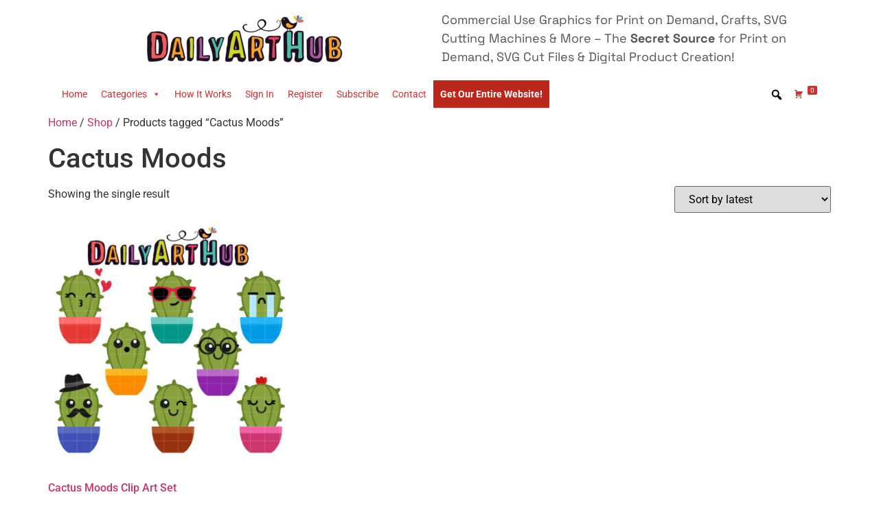

--- FILE ---
content_type: text/html; charset=UTF-8
request_url: https://www.dailyarthub.com/product-tag/cactus-moods/
body_size: 12261
content:
<!doctype html>
<html lang="en-US">
<head>
	<meta charset="UTF-8">
	<meta name="viewport" content="width=device-width, initial-scale=1">
	<link rel="profile" href="https://gmpg.org/xfn/11">
	<title>Cactus Moods &#8211; Daily Art Hub // Graphics, Alphabets &amp; SVG</title>
<meta name='robots' content='max-image-preview:large' />
	<style>img:is([sizes="auto" i], [sizes^="auto," i]) { contain-intrinsic-size: 3000px 1500px }</style>
	<link rel='dns-prefetch' href='//www.dailyarthub.com' />
<link rel="alternate" type="application/rss+xml" title="Daily Art Hub // Graphics, Alphabets &amp; SVG &raquo; Feed" href="https://www.dailyarthub.com/feed/" />
<link rel="alternate" type="application/rss+xml" title="Daily Art Hub // Graphics, Alphabets &amp; SVG &raquo; Comments Feed" href="https://www.dailyarthub.com/comments/feed/" />
<link rel="alternate" type="application/rss+xml" title="Daily Art Hub // Graphics, Alphabets &amp; SVG &raquo; Cactus Moods Tag Feed" href="https://www.dailyarthub.com/product-tag/cactus-moods/feed/" />
<script type="da1fdd7d60dbe1b294961c9c-text/javascript">
window._wpemojiSettings = {"baseUrl":"https:\/\/s.w.org\/images\/core\/emoji\/15.0.3\/72x72\/","ext":".png","svgUrl":"https:\/\/s.w.org\/images\/core\/emoji\/15.0.3\/svg\/","svgExt":".svg","source":{"concatemoji":"https:\/\/www.dailyarthub.com\/wp-includes\/js\/wp-emoji-release.min.js?ver=6.7.4"}};
/*! This file is auto-generated */
!function(i,n){var o,s,e;function c(e){try{var t={supportTests:e,timestamp:(new Date).valueOf()};sessionStorage.setItem(o,JSON.stringify(t))}catch(e){}}function p(e,t,n){e.clearRect(0,0,e.canvas.width,e.canvas.height),e.fillText(t,0,0);var t=new Uint32Array(e.getImageData(0,0,e.canvas.width,e.canvas.height).data),r=(e.clearRect(0,0,e.canvas.width,e.canvas.height),e.fillText(n,0,0),new Uint32Array(e.getImageData(0,0,e.canvas.width,e.canvas.height).data));return t.every(function(e,t){return e===r[t]})}function u(e,t,n){switch(t){case"flag":return n(e,"\ud83c\udff3\ufe0f\u200d\u26a7\ufe0f","\ud83c\udff3\ufe0f\u200b\u26a7\ufe0f")?!1:!n(e,"\ud83c\uddfa\ud83c\uddf3","\ud83c\uddfa\u200b\ud83c\uddf3")&&!n(e,"\ud83c\udff4\udb40\udc67\udb40\udc62\udb40\udc65\udb40\udc6e\udb40\udc67\udb40\udc7f","\ud83c\udff4\u200b\udb40\udc67\u200b\udb40\udc62\u200b\udb40\udc65\u200b\udb40\udc6e\u200b\udb40\udc67\u200b\udb40\udc7f");case"emoji":return!n(e,"\ud83d\udc26\u200d\u2b1b","\ud83d\udc26\u200b\u2b1b")}return!1}function f(e,t,n){var r="undefined"!=typeof WorkerGlobalScope&&self instanceof WorkerGlobalScope?new OffscreenCanvas(300,150):i.createElement("canvas"),a=r.getContext("2d",{willReadFrequently:!0}),o=(a.textBaseline="top",a.font="600 32px Arial",{});return e.forEach(function(e){o[e]=t(a,e,n)}),o}function t(e){var t=i.createElement("script");t.src=e,t.defer=!0,i.head.appendChild(t)}"undefined"!=typeof Promise&&(o="wpEmojiSettingsSupports",s=["flag","emoji"],n.supports={everything:!0,everythingExceptFlag:!0},e=new Promise(function(e){i.addEventListener("DOMContentLoaded",e,{once:!0})}),new Promise(function(t){var n=function(){try{var e=JSON.parse(sessionStorage.getItem(o));if("object"==typeof e&&"number"==typeof e.timestamp&&(new Date).valueOf()<e.timestamp+604800&&"object"==typeof e.supportTests)return e.supportTests}catch(e){}return null}();if(!n){if("undefined"!=typeof Worker&&"undefined"!=typeof OffscreenCanvas&&"undefined"!=typeof URL&&URL.createObjectURL&&"undefined"!=typeof Blob)try{var e="postMessage("+f.toString()+"("+[JSON.stringify(s),u.toString(),p.toString()].join(",")+"));",r=new Blob([e],{type:"text/javascript"}),a=new Worker(URL.createObjectURL(r),{name:"wpTestEmojiSupports"});return void(a.onmessage=function(e){c(n=e.data),a.terminate(),t(n)})}catch(e){}c(n=f(s,u,p))}t(n)}).then(function(e){for(var t in e)n.supports[t]=e[t],n.supports.everything=n.supports.everything&&n.supports[t],"flag"!==t&&(n.supports.everythingExceptFlag=n.supports.everythingExceptFlag&&n.supports[t]);n.supports.everythingExceptFlag=n.supports.everythingExceptFlag&&!n.supports.flag,n.DOMReady=!1,n.readyCallback=function(){n.DOMReady=!0}}).then(function(){return e}).then(function(){var e;n.supports.everything||(n.readyCallback(),(e=n.source||{}).concatemoji?t(e.concatemoji):e.wpemoji&&e.twemoji&&(t(e.twemoji),t(e.wpemoji)))}))}((window,document),window._wpemojiSettings);
</script>
<style id='wp-emoji-styles-inline-css'>

	img.wp-smiley, img.emoji {
		display: inline !important;
		border: none !important;
		box-shadow: none !important;
		height: 1em !important;
		width: 1em !important;
		margin: 0 0.07em !important;
		vertical-align: -0.1em !important;
		background: none !important;
		padding: 0 !important;
	}
</style>
<link rel='stylesheet' id='wp-block-library-css' href='https://www.dailyarthub.com/wp-includes/css/dist/block-library/style.min.css?ver=6.7.4' media='all' />
<style id='global-styles-inline-css'>
:root{--wp--preset--aspect-ratio--square: 1;--wp--preset--aspect-ratio--4-3: 4/3;--wp--preset--aspect-ratio--3-4: 3/4;--wp--preset--aspect-ratio--3-2: 3/2;--wp--preset--aspect-ratio--2-3: 2/3;--wp--preset--aspect-ratio--16-9: 16/9;--wp--preset--aspect-ratio--9-16: 9/16;--wp--preset--color--black: #000000;--wp--preset--color--cyan-bluish-gray: #abb8c3;--wp--preset--color--white: #ffffff;--wp--preset--color--pale-pink: #f78da7;--wp--preset--color--vivid-red: #cf2e2e;--wp--preset--color--luminous-vivid-orange: #ff6900;--wp--preset--color--luminous-vivid-amber: #fcb900;--wp--preset--color--light-green-cyan: #7bdcb5;--wp--preset--color--vivid-green-cyan: #00d084;--wp--preset--color--pale-cyan-blue: #8ed1fc;--wp--preset--color--vivid-cyan-blue: #0693e3;--wp--preset--color--vivid-purple: #9b51e0;--wp--preset--gradient--vivid-cyan-blue-to-vivid-purple: linear-gradient(135deg,rgba(6,147,227,1) 0%,rgb(155,81,224) 100%);--wp--preset--gradient--light-green-cyan-to-vivid-green-cyan: linear-gradient(135deg,rgb(122,220,180) 0%,rgb(0,208,130) 100%);--wp--preset--gradient--luminous-vivid-amber-to-luminous-vivid-orange: linear-gradient(135deg,rgba(252,185,0,1) 0%,rgba(255,105,0,1) 100%);--wp--preset--gradient--luminous-vivid-orange-to-vivid-red: linear-gradient(135deg,rgba(255,105,0,1) 0%,rgb(207,46,46) 100%);--wp--preset--gradient--very-light-gray-to-cyan-bluish-gray: linear-gradient(135deg,rgb(238,238,238) 0%,rgb(169,184,195) 100%);--wp--preset--gradient--cool-to-warm-spectrum: linear-gradient(135deg,rgb(74,234,220) 0%,rgb(151,120,209) 20%,rgb(207,42,186) 40%,rgb(238,44,130) 60%,rgb(251,105,98) 80%,rgb(254,248,76) 100%);--wp--preset--gradient--blush-light-purple: linear-gradient(135deg,rgb(255,206,236) 0%,rgb(152,150,240) 100%);--wp--preset--gradient--blush-bordeaux: linear-gradient(135deg,rgb(254,205,165) 0%,rgb(254,45,45) 50%,rgb(107,0,62) 100%);--wp--preset--gradient--luminous-dusk: linear-gradient(135deg,rgb(255,203,112) 0%,rgb(199,81,192) 50%,rgb(65,88,208) 100%);--wp--preset--gradient--pale-ocean: linear-gradient(135deg,rgb(255,245,203) 0%,rgb(182,227,212) 50%,rgb(51,167,181) 100%);--wp--preset--gradient--electric-grass: linear-gradient(135deg,rgb(202,248,128) 0%,rgb(113,206,126) 100%);--wp--preset--gradient--midnight: linear-gradient(135deg,rgb(2,3,129) 0%,rgb(40,116,252) 100%);--wp--preset--font-size--small: 13px;--wp--preset--font-size--medium: 20px;--wp--preset--font-size--large: 36px;--wp--preset--font-size--x-large: 42px;--wp--preset--spacing--20: 0.44rem;--wp--preset--spacing--30: 0.67rem;--wp--preset--spacing--40: 1rem;--wp--preset--spacing--50: 1.5rem;--wp--preset--spacing--60: 2.25rem;--wp--preset--spacing--70: 3.38rem;--wp--preset--spacing--80: 5.06rem;--wp--preset--shadow--natural: 6px 6px 9px rgba(0, 0, 0, 0.2);--wp--preset--shadow--deep: 12px 12px 50px rgba(0, 0, 0, 0.4);--wp--preset--shadow--sharp: 6px 6px 0px rgba(0, 0, 0, 0.2);--wp--preset--shadow--outlined: 6px 6px 0px -3px rgba(255, 255, 255, 1), 6px 6px rgba(0, 0, 0, 1);--wp--preset--shadow--crisp: 6px 6px 0px rgba(0, 0, 0, 1);}:root { --wp--style--global--content-size: 800px;--wp--style--global--wide-size: 1200px; }:where(body) { margin: 0; }.wp-site-blocks > .alignleft { float: left; margin-right: 2em; }.wp-site-blocks > .alignright { float: right; margin-left: 2em; }.wp-site-blocks > .aligncenter { justify-content: center; margin-left: auto; margin-right: auto; }:where(.wp-site-blocks) > * { margin-block-start: 24px; margin-block-end: 0; }:where(.wp-site-blocks) > :first-child { margin-block-start: 0; }:where(.wp-site-blocks) > :last-child { margin-block-end: 0; }:root { --wp--style--block-gap: 24px; }:root :where(.is-layout-flow) > :first-child{margin-block-start: 0;}:root :where(.is-layout-flow) > :last-child{margin-block-end: 0;}:root :where(.is-layout-flow) > *{margin-block-start: 24px;margin-block-end: 0;}:root :where(.is-layout-constrained) > :first-child{margin-block-start: 0;}:root :where(.is-layout-constrained) > :last-child{margin-block-end: 0;}:root :where(.is-layout-constrained) > *{margin-block-start: 24px;margin-block-end: 0;}:root :where(.is-layout-flex){gap: 24px;}:root :where(.is-layout-grid){gap: 24px;}.is-layout-flow > .alignleft{float: left;margin-inline-start: 0;margin-inline-end: 2em;}.is-layout-flow > .alignright{float: right;margin-inline-start: 2em;margin-inline-end: 0;}.is-layout-flow > .aligncenter{margin-left: auto !important;margin-right: auto !important;}.is-layout-constrained > .alignleft{float: left;margin-inline-start: 0;margin-inline-end: 2em;}.is-layout-constrained > .alignright{float: right;margin-inline-start: 2em;margin-inline-end: 0;}.is-layout-constrained > .aligncenter{margin-left: auto !important;margin-right: auto !important;}.is-layout-constrained > :where(:not(.alignleft):not(.alignright):not(.alignfull)){max-width: var(--wp--style--global--content-size);margin-left: auto !important;margin-right: auto !important;}.is-layout-constrained > .alignwide{max-width: var(--wp--style--global--wide-size);}body .is-layout-flex{display: flex;}.is-layout-flex{flex-wrap: wrap;align-items: center;}.is-layout-flex > :is(*, div){margin: 0;}body .is-layout-grid{display: grid;}.is-layout-grid > :is(*, div){margin: 0;}body{padding-top: 0px;padding-right: 0px;padding-bottom: 0px;padding-left: 0px;}a:where(:not(.wp-element-button)){text-decoration: underline;}:root :where(.wp-element-button, .wp-block-button__link){background-color: #32373c;border-width: 0;color: #fff;font-family: inherit;font-size: inherit;line-height: inherit;padding: calc(0.667em + 2px) calc(1.333em + 2px);text-decoration: none;}.has-black-color{color: var(--wp--preset--color--black) !important;}.has-cyan-bluish-gray-color{color: var(--wp--preset--color--cyan-bluish-gray) !important;}.has-white-color{color: var(--wp--preset--color--white) !important;}.has-pale-pink-color{color: var(--wp--preset--color--pale-pink) !important;}.has-vivid-red-color{color: var(--wp--preset--color--vivid-red) !important;}.has-luminous-vivid-orange-color{color: var(--wp--preset--color--luminous-vivid-orange) !important;}.has-luminous-vivid-amber-color{color: var(--wp--preset--color--luminous-vivid-amber) !important;}.has-light-green-cyan-color{color: var(--wp--preset--color--light-green-cyan) !important;}.has-vivid-green-cyan-color{color: var(--wp--preset--color--vivid-green-cyan) !important;}.has-pale-cyan-blue-color{color: var(--wp--preset--color--pale-cyan-blue) !important;}.has-vivid-cyan-blue-color{color: var(--wp--preset--color--vivid-cyan-blue) !important;}.has-vivid-purple-color{color: var(--wp--preset--color--vivid-purple) !important;}.has-black-background-color{background-color: var(--wp--preset--color--black) !important;}.has-cyan-bluish-gray-background-color{background-color: var(--wp--preset--color--cyan-bluish-gray) !important;}.has-white-background-color{background-color: var(--wp--preset--color--white) !important;}.has-pale-pink-background-color{background-color: var(--wp--preset--color--pale-pink) !important;}.has-vivid-red-background-color{background-color: var(--wp--preset--color--vivid-red) !important;}.has-luminous-vivid-orange-background-color{background-color: var(--wp--preset--color--luminous-vivid-orange) !important;}.has-luminous-vivid-amber-background-color{background-color: var(--wp--preset--color--luminous-vivid-amber) !important;}.has-light-green-cyan-background-color{background-color: var(--wp--preset--color--light-green-cyan) !important;}.has-vivid-green-cyan-background-color{background-color: var(--wp--preset--color--vivid-green-cyan) !important;}.has-pale-cyan-blue-background-color{background-color: var(--wp--preset--color--pale-cyan-blue) !important;}.has-vivid-cyan-blue-background-color{background-color: var(--wp--preset--color--vivid-cyan-blue) !important;}.has-vivid-purple-background-color{background-color: var(--wp--preset--color--vivid-purple) !important;}.has-black-border-color{border-color: var(--wp--preset--color--black) !important;}.has-cyan-bluish-gray-border-color{border-color: var(--wp--preset--color--cyan-bluish-gray) !important;}.has-white-border-color{border-color: var(--wp--preset--color--white) !important;}.has-pale-pink-border-color{border-color: var(--wp--preset--color--pale-pink) !important;}.has-vivid-red-border-color{border-color: var(--wp--preset--color--vivid-red) !important;}.has-luminous-vivid-orange-border-color{border-color: var(--wp--preset--color--luminous-vivid-orange) !important;}.has-luminous-vivid-amber-border-color{border-color: var(--wp--preset--color--luminous-vivid-amber) !important;}.has-light-green-cyan-border-color{border-color: var(--wp--preset--color--light-green-cyan) !important;}.has-vivid-green-cyan-border-color{border-color: var(--wp--preset--color--vivid-green-cyan) !important;}.has-pale-cyan-blue-border-color{border-color: var(--wp--preset--color--pale-cyan-blue) !important;}.has-vivid-cyan-blue-border-color{border-color: var(--wp--preset--color--vivid-cyan-blue) !important;}.has-vivid-purple-border-color{border-color: var(--wp--preset--color--vivid-purple) !important;}.has-vivid-cyan-blue-to-vivid-purple-gradient-background{background: var(--wp--preset--gradient--vivid-cyan-blue-to-vivid-purple) !important;}.has-light-green-cyan-to-vivid-green-cyan-gradient-background{background: var(--wp--preset--gradient--light-green-cyan-to-vivid-green-cyan) !important;}.has-luminous-vivid-amber-to-luminous-vivid-orange-gradient-background{background: var(--wp--preset--gradient--luminous-vivid-amber-to-luminous-vivid-orange) !important;}.has-luminous-vivid-orange-to-vivid-red-gradient-background{background: var(--wp--preset--gradient--luminous-vivid-orange-to-vivid-red) !important;}.has-very-light-gray-to-cyan-bluish-gray-gradient-background{background: var(--wp--preset--gradient--very-light-gray-to-cyan-bluish-gray) !important;}.has-cool-to-warm-spectrum-gradient-background{background: var(--wp--preset--gradient--cool-to-warm-spectrum) !important;}.has-blush-light-purple-gradient-background{background: var(--wp--preset--gradient--blush-light-purple) !important;}.has-blush-bordeaux-gradient-background{background: var(--wp--preset--gradient--blush-bordeaux) !important;}.has-luminous-dusk-gradient-background{background: var(--wp--preset--gradient--luminous-dusk) !important;}.has-pale-ocean-gradient-background{background: var(--wp--preset--gradient--pale-ocean) !important;}.has-electric-grass-gradient-background{background: var(--wp--preset--gradient--electric-grass) !important;}.has-midnight-gradient-background{background: var(--wp--preset--gradient--midnight) !important;}.has-small-font-size{font-size: var(--wp--preset--font-size--small) !important;}.has-medium-font-size{font-size: var(--wp--preset--font-size--medium) !important;}.has-large-font-size{font-size: var(--wp--preset--font-size--large) !important;}.has-x-large-font-size{font-size: var(--wp--preset--font-size--x-large) !important;}
:root :where(.wp-block-pullquote){font-size: 1.5em;line-height: 1.6;}
</style>
<link rel='stylesheet' id='somdn-style-css' href='https://www.dailyarthub.com/wp-content/plugins/som-free-downloads-woocommerce-pro/assets/css/somdn-style.css?ver=6.7.4' media='all' />
<link rel='stylesheet' id='somdn-pro-style-css' href='https://www.dailyarthub.com/wp-content/plugins/som-free-downloads-woocommerce-pro/pro/assets/css/somdn_pro_css.css?ver=6.7.4' media='all' />
<link rel='stylesheet' id='dashicons-css' href='https://www.dailyarthub.com/wp-includes/css/dashicons.min.css?ver=6.7.4' media='all' />
<link rel='stylesheet' id='woocommerce-layout-css' href='https://www.dailyarthub.com/wp-content/plugins/woocommerce/assets/css/woocommerce-layout.css?ver=10.3.7' media='all' />
<link rel='stylesheet' id='woocommerce-smallscreen-css' href='https://www.dailyarthub.com/wp-content/plugins/woocommerce/assets/css/woocommerce-smallscreen.css?ver=10.3.7' media='only screen and (max-width: 768px)' />
<link rel='stylesheet' id='woocommerce-general-css' href='https://www.dailyarthub.com/wp-content/plugins/woocommerce/assets/css/woocommerce.css?ver=10.3.7' media='all' />
<style id='woocommerce-inline-inline-css'>
.woocommerce form .form-row .required { visibility: visible; }
</style>
<link rel='stylesheet' id='megamenu-css' href='https://www.dailyarthub.com/wp-content/uploads/maxmegamenu/style.css?ver=8bc363' media='all' />
<link rel='stylesheet' id='megamenu-genericons-css' href='https://www.dailyarthub.com/wp-content/plugins/megamenu-pro/icons/genericons/genericons/genericons.css?ver=2.2.6' media='all' />
<link rel='stylesheet' id='megamenu-fontawesome-css' href='https://www.dailyarthub.com/wp-content/plugins/megamenu-pro/icons/fontawesome/css/font-awesome.min.css?ver=2.2.6' media='all' />
<link rel='stylesheet' id='megamenu-fontawesome5-css' href='https://www.dailyarthub.com/wp-content/plugins/megamenu-pro/icons/fontawesome5/css/all.min.css?ver=2.2.6' media='all' />
<link rel='stylesheet' id='brands-styles-css' href='https://www.dailyarthub.com/wp-content/plugins/woocommerce/assets/css/brands.css?ver=10.3.7' media='all' />
<link rel='stylesheet' id='hello-elementor-css' href='https://www.dailyarthub.com/wp-content/themes/hello-elementor/style.min.css?ver=3.3.0' media='all' />
<link rel='stylesheet' id='hello-elementor-theme-style-css' href='https://www.dailyarthub.com/wp-content/themes/hello-elementor/theme.min.css?ver=3.3.0' media='all' />
<link rel='stylesheet' id='hello-elementor-header-footer-css' href='https://www.dailyarthub.com/wp-content/themes/hello-elementor/header-footer.min.css?ver=3.3.0' media='all' />
<link rel='stylesheet' id='elementor-frontend-css' href='https://www.dailyarthub.com/wp-content/plugins/elementor/assets/css/frontend.min.css?ver=3.28.0' media='all' />
<link rel='stylesheet' id='elementor-post-605756-css' href='https://www.dailyarthub.com/wp-content/uploads/elementor/css/post-605756.css?ver=1742414449' media='all' />
<link rel='stylesheet' id='elementor-icons-css' href='https://www.dailyarthub.com/wp-content/plugins/elementor/assets/lib/eicons/css/elementor-icons.min.css?ver=5.36.0' media='all' />
<link rel='stylesheet' id='elementor-pro-css' href='https://www.dailyarthub.com/wp-content/plugins/elementor-pro/assets/css/frontend.min.css?ver=3.12.2' media='all' />
<link rel='stylesheet' id='elementor-post-606500-css' href='https://www.dailyarthub.com/wp-content/uploads/elementor/css/post-606500.css?ver=1742414449' media='all' />
<link rel='stylesheet' id='elementor-gf-local-roboto-css' href='https://www.dailyarthub.com/wp-content/uploads/elementor/google-fonts/css/roboto.css?ver=1742266879' media='all' />
<link rel='stylesheet' id='elementor-gf-local-robotoslab-css' href='https://www.dailyarthub.com/wp-content/uploads/elementor/google-fonts/css/robotoslab.css?ver=1742266896' media='all' />
<link rel='stylesheet' id='elementor-gf-local-spacegrotesk-css' href='https://www.dailyarthub.com/wp-content/uploads/elementor/google-fonts/css/spacegrotesk.css?ver=1742266898' media='all' />
<link rel='stylesheet' id='ws-plugin--s2member-css' href='https://www.dailyarthub.com/wp-content/plugins/s2member/s2member-o.php?ws_plugin__s2member_css=1&#038;qcABC=1&#038;ver=250214-210526-850224397' media='all' />
<script src="https://www.dailyarthub.com/wp-includes/js/jquery/jquery.min.js?ver=3.7.1" id="jquery-core-js" type="da1fdd7d60dbe1b294961c9c-text/javascript"></script>
<script src="https://www.dailyarthub.com/wp-includes/js/jquery/jquery-migrate.min.js?ver=3.4.1" id="jquery-migrate-js" type="da1fdd7d60dbe1b294961c9c-text/javascript"></script>
<script src="https://www.dailyarthub.com/wp-content/plugins/woocommerce/assets/js/jquery-blockui/jquery.blockUI.min.js?ver=2.7.0-wc.10.3.7" id="wc-jquery-blockui-js" defer data-wp-strategy="defer" type="da1fdd7d60dbe1b294961c9c-text/javascript"></script>
<script id="wc-add-to-cart-js-extra" type="da1fdd7d60dbe1b294961c9c-text/javascript">
var wc_add_to_cart_params = {"ajax_url":"\/wp-admin\/admin-ajax.php","wc_ajax_url":"\/?wc-ajax=%%endpoint%%&elementor_page_id=5162","i18n_view_cart":"View cart","cart_url":"https:\/\/www.dailyarthub.com\/cart\/","is_cart":"","cart_redirect_after_add":"no"};
</script>
<script src="https://www.dailyarthub.com/wp-content/plugins/woocommerce/assets/js/frontend/add-to-cart.min.js?ver=10.3.7" id="wc-add-to-cart-js" defer data-wp-strategy="defer" type="da1fdd7d60dbe1b294961c9c-text/javascript"></script>
<script src="https://www.dailyarthub.com/wp-content/plugins/woocommerce/assets/js/js-cookie/js.cookie.min.js?ver=2.1.4-wc.10.3.7" id="wc-js-cookie-js" defer data-wp-strategy="defer" type="da1fdd7d60dbe1b294961c9c-text/javascript"></script>
<script id="woocommerce-js-extra" type="da1fdd7d60dbe1b294961c9c-text/javascript">
var woocommerce_params = {"ajax_url":"\/wp-admin\/admin-ajax.php","wc_ajax_url":"\/?wc-ajax=%%endpoint%%&elementor_page_id=5162","i18n_password_show":"Show password","i18n_password_hide":"Hide password"};
</script>
<script src="https://www.dailyarthub.com/wp-content/plugins/woocommerce/assets/js/frontend/woocommerce.min.js?ver=10.3.7" id="woocommerce-js" defer data-wp-strategy="defer" type="da1fdd7d60dbe1b294961c9c-text/javascript"></script>
<script id="WCPAY_ASSETS-js-extra" type="da1fdd7d60dbe1b294961c9c-text/javascript">
var wcpayAssets = {"url":"https:\/\/www.dailyarthub.com\/wp-content\/plugins\/woocommerce-payments\/dist\/"};
</script>
<link rel="https://api.w.org/" href="https://www.dailyarthub.com/wp-json/" /><link rel="alternate" title="JSON" type="application/json" href="https://www.dailyarthub.com/wp-json/wp/v2/product_tag/5162" /><link rel="EditURI" type="application/rsd+xml" title="RSD" href="https://www.dailyarthub.com/xmlrpc.php?rsd" />
<meta name="generator" content="WordPress 6.7.4" />
<meta name="generator" content="WooCommerce 10.3.7" />
	<noscript><style>.woocommerce-product-gallery{ opacity: 1 !important; }</style></noscript>
	<meta name="generator" content="Elementor 3.28.0; features: additional_custom_breakpoints, e_local_google_fonts; settings: css_print_method-external, google_font-enabled, font_display-auto">
			<style>
				.e-con.e-parent:nth-of-type(n+4):not(.e-lazyloaded):not(.e-no-lazyload),
				.e-con.e-parent:nth-of-type(n+4):not(.e-lazyloaded):not(.e-no-lazyload) * {
					background-image: none !important;
				}
				@media screen and (max-height: 1024px) {
					.e-con.e-parent:nth-of-type(n+3):not(.e-lazyloaded):not(.e-no-lazyload),
					.e-con.e-parent:nth-of-type(n+3):not(.e-lazyloaded):not(.e-no-lazyload) * {
						background-image: none !important;
					}
				}
				@media screen and (max-height: 640px) {
					.e-con.e-parent:nth-of-type(n+2):not(.e-lazyloaded):not(.e-no-lazyload),
					.e-con.e-parent:nth-of-type(n+2):not(.e-lazyloaded):not(.e-no-lazyload) * {
						background-image: none !important;
					}
				}
			</style>
			<link rel="icon" href="https://www.dailyarthub.com/wp-content/uploads/2021/11/favicon.ico" sizes="32x32" />
<link rel="icon" href="https://www.dailyarthub.com/wp-content/uploads/2021/11/favicon.ico" sizes="192x192" />
<link rel="apple-touch-icon" href="https://www.dailyarthub.com/wp-content/uploads/2021/11/favicon.ico" />
<meta name="msapplication-TileImage" content="https://www.dailyarthub.com/wp-content/uploads/2021/11/favicon.ico" />
<style type="text/css">/** Mega Menu CSS: fs **/</style>
</head>
<body class="archive tax-product_tag term-cactus-moods term-5162 wp-embed-responsive theme-hello-elementor woocommerce woocommerce-page woocommerce-no-js mega-menu-menu-1 theme-default elementor-default elementor-kit-605756">


<a class="skip-link screen-reader-text" href="#content">Skip to content</a>

		<div data-elementor-type="header" data-elementor-id="606500" class="elementor elementor-606500 elementor-location-header">
					<div class="elementor-section-wrap">
								<section class="elementor-section elementor-top-section elementor-element elementor-element-d726877 elementor-section-boxed elementor-section-height-default elementor-section-height-default" data-id="d726877" data-element_type="section">
						<div class="elementor-container elementor-column-gap-default">
					<div class="elementor-column elementor-col-50 elementor-top-column elementor-element elementor-element-3a3b9e2" data-id="3a3b9e2" data-element_type="column">
			<div class="elementor-widget-wrap elementor-element-populated">
						<div class="elementor-element elementor-element-4802b97 elementor-widget elementor-widget-image" data-id="4802b97" data-element_type="widget" data-widget_type="image.default">
				<div class="elementor-widget-container">
																<a href="https://www.dailyarthub.com/">
							<img width="300" height="82" src="https://www.dailyarthub.com/wp-content/uploads/2022/08/DailyArtHub-01-1-1-300x82.png" class="attachment-medium size-medium wp-image-606520" alt="" srcset="https://www.dailyarthub.com/wp-content/uploads/2022/08/DailyArtHub-01-1-1-300x82.png 300w, https://www.dailyarthub.com/wp-content/uploads/2022/08/DailyArtHub-01-1-1-720x196.png 720w, https://www.dailyarthub.com/wp-content/uploads/2022/08/DailyArtHub-01-1-1-1024x279.png 1024w, https://www.dailyarthub.com/wp-content/uploads/2022/08/DailyArtHub-01-1-1-768x209.png 768w, https://www.dailyarthub.com/wp-content/uploads/2022/08/DailyArtHub-01-1-1-1536x418.png 1536w, https://www.dailyarthub.com/wp-content/uploads/2022/08/DailyArtHub-01-1-1-2048x557.png 2048w" sizes="(max-width: 300px) 100vw, 300px" />								</a>
															</div>
				</div>
					</div>
		</div>
				<div class="elementor-column elementor-col-50 elementor-top-column elementor-element elementor-element-7b0a91e" data-id="7b0a91e" data-element_type="column">
			<div class="elementor-widget-wrap elementor-element-populated">
						<div class="elementor-element elementor-element-987625f elementor-widget elementor-widget-text-editor" data-id="987625f" data-element_type="widget" data-widget_type="text-editor.default">
				<div class="elementor-widget-container">
									<p>Commercial Use Graphics for Print on Demand, Crafts, SVG Cutting Machines &amp; More &#8211; The <strong>Secret Source</strong> for Print on Demand, SVG Cut Files &amp; Digital Product Creation!</p>								</div>
				</div>
					</div>
		</div>
					</div>
		</section>
				<section class="elementor-section elementor-top-section elementor-element elementor-element-8bdf5a4 elementor-section-boxed elementor-section-height-default elementor-section-height-default" data-id="8bdf5a4" data-element_type="section">
						<div class="elementor-container elementor-column-gap-default">
					<div class="elementor-column elementor-col-100 elementor-top-column elementor-element elementor-element-062bed3" data-id="062bed3" data-element_type="column">
			<div class="elementor-widget-wrap elementor-element-populated">
						<div class="elementor-element elementor-element-89d78e9 elementor-widget elementor-widget-wp-widget-maxmegamenu" data-id="89d78e9" data-element_type="widget" data-widget_type="wp-widget-maxmegamenu.default">
				<div class="elementor-widget-container">
					<div id="mega-menu-wrap-menu-1" class="mega-menu-wrap"><div class="mega-menu-toggle"><div class="mega-toggle-blocks-left"></div><div class="mega-toggle-blocks-center"></div><div class="mega-toggle-blocks-right"><div class='mega-toggle-block mega-menu-toggle-animated-block mega-toggle-block-0' id='mega-toggle-block-0'><button aria-label="Toggle Menu" class="mega-toggle-animated mega-toggle-animated-slider" type="button" aria-expanded="false">
                  <span class="mega-toggle-animated-box">
                    <span class="mega-toggle-animated-inner"></span>
                  </span>
                </button></div></div></div><ul id="mega-menu-menu-1" class="mega-menu max-mega-menu mega-menu-horizontal mega-no-js" data-event="hover_intent" data-effect="fade_up" data-effect-speed="200" data-effect-mobile="slide" data-effect-speed-mobile="200" data-mobile-force-width="false" data-second-click="go" data-document-click="collapse" data-vertical-behaviour="standard" data-breakpoint="768" data-unbind="true" data-mobile-state="collapse_all" data-mobile-direction="vertical" data-hover-intent-timeout="300" data-hover-intent-interval="100" data-sticky-enabled="true" data-sticky-desktop="true" data-sticky-mobile="true" data-sticky-offset="0" data-sticky-expand="false" data-sticky-expand-mobile="true" data-sticky-transition="false"><li class='mega-menu-item mega-menu-item-type-custom mega-menu-item-object-custom mega-menu-item-home mega-align-bottom-left mega-menu-flyout mega-menu-item-24' id='mega-menu-item-24'><a class="mega-menu-link" href="https://www.dailyarthub.com/" tabindex="0">Home</a></li><li class='mega-menu-item mega-menu-item-type-custom mega-menu-item-object-custom mega-menu-item-home mega-menu-item-has-children mega-align-bottom-left mega-menu-flyout mega-menu-item-600039' id='mega-menu-item-600039'><a class="mega-menu-link" href="https://www.dailyarthub.com/" aria-expanded="false" tabindex="0">Categories<span class="mega-indicator"></span></a>
<ul class="mega-sub-menu">
<li class='mega-menu-item mega-menu-item-type-taxonomy mega-menu-item-object-product_cat mega-menu-item-600065' id='mega-menu-item-600065'><a class="mega-menu-link" href="https://www.dailyarthub.com/product-category/alphabets/">Alphabets</a></li><li class='mega-menu-item mega-menu-item-type-taxonomy mega-menu-item-object-product_cat mega-menu-item-600038' id='mega-menu-item-600038'><a class="mega-menu-link" href="https://www.dailyarthub.com/product-category/animals-creatures/">Animals &amp; Creatures</a></li><li class='mega-menu-item mega-menu-item-type-taxonomy mega-menu-item-object-product_cat mega-menu-item-600066' id='mega-menu-item-600066'><a class="mega-menu-link" href="https://www.dailyarthub.com/product-category/celebration/">Celebration</a></li><li class='mega-menu-item mega-menu-item-type-taxonomy mega-menu-item-object-product_cat mega-menu-item-600068' id='mega-menu-item-600068'><a class="mega-menu-link" href="https://www.dailyarthub.com/product-category/decorative-florals/">Decorative &amp; Florals</a></li><li class='mega-menu-item mega-menu-item-type-taxonomy mega-menu-item-object-product_cat mega-menu-item-600069' id='mega-menu-item-600069'><a class="mega-menu-link" href="https://www.dailyarthub.com/product-category/essentials/">Essentials</a></li><li class='mega-menu-item mega-menu-item-type-taxonomy mega-menu-item-object-product_cat mega-menu-item-600035' id='mega-menu-item-600035'><a class="mega-menu-link" href="https://www.dailyarthub.com/product-category/objects/">Objects</a></li><li class='mega-menu-item mega-menu-item-type-taxonomy mega-menu-item-object-product_cat mega-menu-item-600070' id='mega-menu-item-600070'><a class="mega-menu-link" href="https://www.dailyarthub.com/product-category/fantasy-fairytales/">Fantasy &amp; Fairytales</a></li><li class='mega-menu-item mega-menu-item-type-taxonomy mega-menu-item-object-product_cat mega-menu-item-600094' id='mega-menu-item-600094'><a class="mega-menu-link" href="https://www.dailyarthub.com/product-category/flowers/">Flowers</a></li><li class='mega-menu-item mega-menu-item-type-taxonomy mega-menu-item-object-product_cat mega-menu-item-600095' id='mega-menu-item-600095'><a class="mega-menu-link" href="https://www.dailyarthub.com/product-category/food-and-music/">Food and Music</a></li><li class='mega-menu-item mega-menu-item-type-taxonomy mega-menu-item-object-product_cat mega-menu-item-has-children mega-3-columns mega-menu-item-600096' id='mega-menu-item-600096'><a class="mega-menu-link" href="https://www.dailyarthub.com/product-category/holidays/" aria-expanded="false">Holidays<span class="mega-indicator"></span></a>
	<ul class="mega-sub-menu">
<li class='mega-menu-item mega-menu-item-type-taxonomy mega-menu-item-object-product_cat mega-menu-item-600097' id='mega-menu-item-600097'><a class="mega-menu-link" href="https://www.dailyarthub.com/product-category/holidays/christmas/">Christmas</a></li><li class='mega-menu-item mega-menu-item-type-taxonomy mega-menu-item-object-product_cat mega-menu-item-600098' id='mega-menu-item-600098'><a class="mega-menu-link" href="https://www.dailyarthub.com/product-category/holidays/halloween/">Halloween</a></li><li class='mega-menu-item mega-menu-item-type-taxonomy mega-menu-item-object-product_cat mega-menu-item-600099' id='mega-menu-item-600099'><a class="mega-menu-link" href="https://www.dailyarthub.com/product-category/holidays/valentine/">Valentine</a></li>	</ul>
</li><li class='mega-menu-item mega-menu-item-type-taxonomy mega-menu-item-object-product_cat mega-menu-item-600100' id='mega-menu-item-600100'><a class="mega-menu-link" href="https://www.dailyarthub.com/product-category/kids-cartoons/">Kids &amp; Cartoons</a></li><li class='mega-menu-item mega-menu-item-type-taxonomy mega-menu-item-object-product_cat mega-menu-item-600101' id='mega-menu-item-600101'><a class="mega-menu-link" href="https://www.dailyarthub.com/product-category/nature/">Nature</a></li><li class='mega-menu-item mega-menu-item-type-taxonomy mega-menu-item-object-product_cat mega-menu-item-600103' id='mega-menu-item-600103'><a class="mega-menu-link" href="https://www.dailyarthub.com/product-category/outlines/">Outlines</a></li><li class='mega-menu-item mega-menu-item-type-taxonomy mega-menu-item-object-product_cat mega-menu-item-600104' id='mega-menu-item-600104'><a class="mega-menu-link" href="https://www.dailyarthub.com/product-category/people-places/">People &amp; Places</a></li><li class='mega-menu-item mega-menu-item-type-taxonomy mega-menu-item-object-product_cat mega-menu-item-600105' id='mega-menu-item-600105'><a class="mega-menu-link" href="https://www.dailyarthub.com/product-category/quotes-sayings/">Quotes &amp; Sayings</a></li><li class='mega-menu-item mega-menu-item-type-taxonomy mega-menu-item-object-product_cat mega-menu-item-600106' id='mega-menu-item-600106'><a class="mega-menu-link" href="https://www.dailyarthub.com/product-category/retro-geek/">Retro &amp; Geek</a></li><li class='mega-menu-item mega-menu-item-type-taxonomy mega-menu-item-object-product_cat mega-menu-item-606276' id='mega-menu-item-606276'><a class="mega-menu-link" href="https://www.dailyarthub.com/product-category/school/">School</a></li><li class='mega-menu-item mega-menu-item-type-taxonomy mega-menu-item-object-product_cat mega-menu-item-609770' id='mega-menu-item-609770'><a class="mega-menu-link" href="https://www.dailyarthub.com/product-category/sublimation-tumbler-wraps/">Sublimation Tumbler Wraps</a></li><li class='mega-menu-item mega-menu-item-type-taxonomy mega-menu-item-object-product_cat mega-menu-item-600107' id='mega-menu-item-600107'><a class="mega-menu-link" href="https://www.dailyarthub.com/product-category/summer/">Summer</a></li><li class='mega-menu-item mega-menu-item-type-taxonomy mega-menu-item-object-product_cat mega-menu-item-606951' id='mega-menu-item-606951'><a class="mega-menu-link" href="https://www.dailyarthub.com/product-category/cutting-machine/">SVG Cuts</a></li><li class='mega-menu-item mega-menu-item-type-taxonomy mega-menu-item-object-product_cat mega-menu-item-600108' id='mega-menu-item-600108'><a class="mega-menu-link" href="https://www.dailyarthub.com/product-category/uncategorized/">Uncategorized</a></li><li class='mega-menu-item mega-menu-item-type-taxonomy mega-menu-item-object-product_cat mega-menu-item-600109' id='mega-menu-item-600109'><a class="mega-menu-link" href="https://www.dailyarthub.com/product-category/vehicles-transportation/">Vehicles &amp; Transportation</a></li></ul>
</li><li class='mega-menu-item mega-menu-item-type-post_type mega-menu-item-object-page mega-align-bottom-left mega-menu-flyout mega-menu-item-605985' id='mega-menu-item-605985'><a class="mega-menu-link" href="https://www.dailyarthub.com/how-it-works-2/" tabindex="0">How It Works</a></li><li class='mega-menu-item mega-menu-item-type-custom mega-menu-item-object-custom mega-align-bottom-left mega-menu-flyout mega-menu-item-31' id='mega-menu-item-31'><a class="mega-menu-link" href="https://www.dailyarthub.com/my-account/" tabindex="0">Sign In</a></li><li class='mega-menu-item mega-menu-item-type-custom mega-menu-item-object-custom mega-align-bottom-left mega-menu-flyout mega-menu-item-33' id='mega-menu-item-33'><a class="mega-menu-link" href="http://dailyarthub.com/preregistration/" tabindex="0">Register</a></li><li class='mega-menu-item mega-menu-item-type-post_type mega-menu-item-object-page mega-align-bottom-left mega-menu-flyout mega-menu-item-611040' id='mega-menu-item-611040'><a class="mega-menu-link" href="https://www.dailyarthub.com/subscribe/" tabindex="0">Subscribe</a></li><li class='mega-menu-item mega-menu-item-type-post_type mega-menu-item-object-page mega-align-bottom-left mega-menu-flyout mega-menu-item-53088' id='mega-menu-item-53088'><a class="mega-menu-link" href="https://www.dailyarthub.com/contact/" tabindex="0">Contact</a></li><li class='mega-menu-item mega-menu-item-type-custom mega-menu-item-object-custom mega-align-bottom-left mega-menu-flyout mega-menu-item-3449' id='mega-menu-item-3449'><a class="mega-menu-link" href="https://www.dailyarthub.com/shop/essentials/download-our-entire-website-for-20-one-day-only/" tabindex="0">Get Our Entire Website!</a></li><li class='mega-menu-item mega-menu-item-type-post_type mega-menu-item-object-page mega-align-bottom-left mega-menu-flyout mega-has-icon mega-icon-left mega-hide-text mega-item-align-right mega-menu-item-600089' id='mega-menu-item-600089'><a class="dashicons-cart mega-menu-link" href="https://www.dailyarthub.com/cart/" tabindex="0" aria-label="Cart"><span class="mega-menu-badge mega-menu-badge-style-one"><span class='mega-menu-woo-cart-count'>0</span></span></a></li><li class='mega-menu-item mega-menu-item-type-custom mega-menu-item-object-custom mega-align-bottom-left mega-menu-flyout mega-item-align-right mega-menu-item-606527' id='mega-menu-item-606527'><div class='mega-search-wrap'><form class='mega-search expand-to-left mega-search-closed' role='search' action='https://www.dailyarthub.com/'>
						<span class='dashicons dashicons-search search-icon'></span>
						<input type='submit' value='Search'>
						<input type='text' aria-label='Search for Graphics, Alphabets & SVG Files' data-placeholder='Search for Graphics, Alphabets & SVG Files' name='s'>
						<input type='hidden' name='post_type' value='product' />
					</form></div></li></ul></div>				</div>
				</div>
					</div>
		</div>
					</div>
		</section>
							</div>
				</div>
		<div id="primary" class="content-area"><main id="main" class="site-main" role="main"><nav class="woocommerce-breadcrumb" aria-label="Breadcrumb"><a href="https://www.dailyarthub.com">Home</a>&nbsp;&#47;&nbsp;<a href="https://www.dailyarthub.com/shop/">Shop</a>&nbsp;&#47;&nbsp;Products tagged &ldquo;Cactus Moods&rdquo;</nav><header class="woocommerce-products-header">
			<h1 class="woocommerce-products-header__title page-title">Cactus Moods</h1>
	
	</header>
<div class="woocommerce-notices-wrapper"></div><p class="woocommerce-result-count" role="alert" aria-relevant="all" >
	Showing the single result</p>
<form class="woocommerce-ordering" method="get">
		<select
		name="orderby"
		class="orderby"
					aria-label="Shop order"
			>
					<option value="popularity" >Sort by popularity</option>
					<option value="rating" >Sort by average rating</option>
					<option value="date"  selected='selected'>Sort by latest</option>
					<option value="price" >Sort by price: low to high</option>
					<option value="price-desc" >Sort by price: high to low</option>
			</select>
	<input type="hidden" name="paged" value="1" />
	</form>
<ul class="products columns-3">
<li class="product type-product post-453094 status-publish first instock product_cat-decorative-florals product_cat-nature product_tag-cacti product_tag-cactus product_tag-cactus-moods product_tag-emoji product_tag-emoticons product_tag-emotion product_tag-house product_tag-jpg product_tag-moods product_tag-plant product_tag-plants product_tag-png product_tag-pot product_tag-svg product_tag-vectors has-post-thumbnail downloadable virtual purchasable product-type-simple">
	<a href="https://www.dailyarthub.com/shop/nature/free-cactus-moods-clip-art-set/" class="woocommerce-LoopProduct-link woocommerce-loop-product__link"><img fetchpriority="high" width="400" height="400" src="https://www.dailyarthub.com/wp-content/uploads/2020/07/Cactus-Moods-DAH-scaled-400x400.jpg" class="attachment-woocommerce_thumbnail size-woocommerce_thumbnail" alt="Cactus Moods Clip Art Set" decoding="async" srcset="https://www.dailyarthub.com/wp-content/uploads/2020/07/Cactus-Moods-DAH-scaled-400x400.jpg 400w, https://www.dailyarthub.com/wp-content/uploads/2020/07/Cactus-Moods-DAH-scaled-100x100.jpg 100w, https://www.dailyarthub.com/wp-content/uploads/2020/07/Cactus-Moods-DAH-scaled-720x719.jpg 720w, https://www.dailyarthub.com/wp-content/uploads/2020/07/Cactus-Moods-DAH-150x150.jpg 150w, https://www.dailyarthub.com/wp-content/uploads/2020/07/Cactus-Moods-DAH-300x300.jpg 300w, https://www.dailyarthub.com/wp-content/uploads/2020/07/Cactus-Moods-DAH-768x766.jpg 768w, https://www.dailyarthub.com/wp-content/uploads/2020/07/Cactus-Moods-DAH-1024x1022.jpg 1024w, https://www.dailyarthub.com/wp-content/uploads/2020/07/Cactus-Moods-DAH-scaled.jpg 2048w" sizes="(max-width: 400px) 100vw, 400px" /><h2 class="woocommerce-loop-product__title">Cactus Moods Clip Art Set</h2>
	<span class="price"><span class="woocommerce-Price-amount amount"><bdi><span class="woocommerce-Price-currencySymbol">&#36;</span>2.99</bdi></span></span>
</a><a href="/product-tag/cactus-moods/?add-to-cart=453094" aria-describedby="woocommerce_loop_add_to_cart_link_describedby_453094" data-quantity="1" class="button product_type_simple add_to_cart_button ajax_add_to_cart" data-product_id="453094" data-product_sku="" aria-label="Add to cart: &ldquo;Cactus Moods Clip Art Set&rdquo;" rel="nofollow" data-success_message="&ldquo;Cactus Moods Clip Art Set&rdquo; has been added to your cart" role="button">Add to cart</a>	<span id="woocommerce_loop_add_to_cart_link_describedby_453094" class="screen-reader-text">
			</span>
</li>
</ul>
</main></div><footer id="site-footer" class="site-footer dynamic-footer footer-has-copyright">
	<div class="footer-inner">
		<div class="site-branding show-logo">
							<p class="site-description show">
					The Secret Source for Commercial Use Graphics				</p>
					</div>

					<nav class="site-navigation show" aria-label="Footer menu">
				<ul id="menu-above-top" class="menu"><li id="menu-item-2349" class="menu-item menu-item-type-post_type menu-item-object-page menu-item-2349"><a href="https://www.dailyarthub.com/shipping-return-policy/">Shipping &#038; Return Policy</a></li>
<li id="menu-item-2350" class="menu-item menu-item-type-post_type menu-item-object-page menu-item-2350"><a href="https://www.dailyarthub.com/terms-and-conditions/">Terms &#038; Conditions</a></li>
<li id="menu-item-2351" class="menu-item menu-item-type-post_type menu-item-object-page menu-item-2351"><a href="https://www.dailyarthub.com/privacy-policy/">Privacy Policy</a></li>
<li id="menu-item-2353" class="menu-item menu-item-type-post_type menu-item-object-page menu-item-2353"><a href="https://www.dailyarthub.com/contact/">Contact</a></li>
</ul>			</nav>
		
					<div class="copyright show">
				<p>All rights reserved</p>
			</div>
			</div>
</footer>

<script type="application/ld+json">{"@context":"https:\/\/schema.org\/","@type":"BreadcrumbList","itemListElement":[{"@type":"ListItem","position":1,"item":{"name":"Home","@id":"https:\/\/www.dailyarthub.com"}},{"@type":"ListItem","position":2,"item":{"name":"Shop","@id":"https:\/\/www.dailyarthub.com\/shop\/"}},{"@type":"ListItem","position":3,"item":{"name":"Products tagged &amp;ldquo;Cactus Moods&amp;rdquo;","@id":"https:\/\/www.dailyarthub.com\/product-tag\/cactus-moods\/"}}]}</script>			<script type="da1fdd7d60dbe1b294961c9c-text/javascript">
				const lazyloadRunObserver = () => {
					const lazyloadBackgrounds = document.querySelectorAll( `.e-con.e-parent:not(.e-lazyloaded)` );
					const lazyloadBackgroundObserver = new IntersectionObserver( ( entries ) => {
						entries.forEach( ( entry ) => {
							if ( entry.isIntersecting ) {
								let lazyloadBackground = entry.target;
								if( lazyloadBackground ) {
									lazyloadBackground.classList.add( 'e-lazyloaded' );
								}
								lazyloadBackgroundObserver.unobserve( entry.target );
							}
						});
					}, { rootMargin: '200px 0px 200px 0px' } );
					lazyloadBackgrounds.forEach( ( lazyloadBackground ) => {
						lazyloadBackgroundObserver.observe( lazyloadBackground );
					} );
				};
				const events = [
					'DOMContentLoaded',
					'elementor/lazyload/observe',
				];
				events.forEach( ( event ) => {
					document.addEventListener( event, lazyloadRunObserver );
				} );
			</script>
				<script type="da1fdd7d60dbe1b294961c9c-text/javascript">
		(function () {
			var c = document.body.className;
			c = c.replace(/woocommerce-no-js/, 'woocommerce-js');
			document.body.className = c;
		})();
	</script>
	<link rel='stylesheet' id='wc-blocks-style-css' href='https://www.dailyarthub.com/wp-content/plugins/woocommerce/assets/client/blocks/wc-blocks.css?ver=wc-10.3.7' media='all' />
<link rel='stylesheet' id='widget-image-css' href='https://www.dailyarthub.com/wp-content/plugins/elementor/assets/css/widget-image.min.css?ver=3.28.0' media='all' />
<link rel='stylesheet' id='swiper-css' href='https://www.dailyarthub.com/wp-content/plugins/elementor/assets/lib/swiper/v8/css/swiper.min.css?ver=8.4.5' media='all' />
<link rel='stylesheet' id='e-swiper-css' href='https://www.dailyarthub.com/wp-content/plugins/elementor/assets/css/conditionals/e-swiper.min.css?ver=3.28.0' media='all' />
<script id="somdn-pro-script-js-extra" type="da1fdd7d60dbe1b294961c9c-text/javascript">
var somdn_script_params = {"somdn_ajax_url":"https:\/\/www.dailyarthub.com\/wp-admin\/admin-ajax.php","somdn_ajax_nonce":"403008e17f","somdn_capture_emails_active":"","somdn_capture_fname_req":"1","somdn_capture_lname_req":"","somdn_capture_fname_empty":"Please enter your first name","somdn_capture_lname_empty":"Please enter your last name","somdn_capture_email_empty":"Please enter your email address","somdn_capture_email_invalid":"Please enter a valid email address","somdn_capture_tel_req":"","somdn_capture_tel_empty":"Please enter your telephone number","somdn_capture_company_req":"","somdn_capture_company_empty":"Please enter your company name","somdn_capture_website_req":"","somdn_capture_website_empty":"Please enter your website","somdn_capture_checkbox_error":"You must select the checkbox to download","somdn_qview_active":"","somdn_redirect_time":"5000"};
</script>
<script src="https://www.dailyarthub.com/wp-content/plugins/som-free-downloads-woocommerce-pro/pro/assets/js/somdn_pro_script.js?ver=1.0.0" id="somdn-pro-script-js" type="da1fdd7d60dbe1b294961c9c-text/javascript"></script>
<script src="https://www.dailyarthub.com/wp-content/themes/hello-elementor/assets/js/hello-frontend.min.js?ver=3.3.0" id="hello-theme-frontend-js" type="da1fdd7d60dbe1b294961c9c-text/javascript"></script>
<script src="https://www.dailyarthub.com/wp-content/plugins/woocommerce/assets/js/sourcebuster/sourcebuster.min.js?ver=10.3.7" id="sourcebuster-js-js" type="da1fdd7d60dbe1b294961c9c-text/javascript"></script>
<script id="wc-order-attribution-js-extra" type="da1fdd7d60dbe1b294961c9c-text/javascript">
var wc_order_attribution = {"params":{"lifetime":1.0e-5,"session":30,"base64":false,"ajaxurl":"https:\/\/www.dailyarthub.com\/wp-admin\/admin-ajax.php","prefix":"wc_order_attribution_","allowTracking":true},"fields":{"source_type":"current.typ","referrer":"current_add.rf","utm_campaign":"current.cmp","utm_source":"current.src","utm_medium":"current.mdm","utm_content":"current.cnt","utm_id":"current.id","utm_term":"current.trm","utm_source_platform":"current.plt","utm_creative_format":"current.fmt","utm_marketing_tactic":"current.tct","session_entry":"current_add.ep","session_start_time":"current_add.fd","session_pages":"session.pgs","session_count":"udata.vst","user_agent":"udata.uag"}};
</script>
<script src="https://www.dailyarthub.com/wp-content/plugins/woocommerce/assets/js/frontend/order-attribution.min.js?ver=10.3.7" id="wc-order-attribution-js" type="da1fdd7d60dbe1b294961c9c-text/javascript"></script>
<script src="https://www.dailyarthub.com/wp-includes/js/hoverIntent.min.js?ver=1.10.2" id="hoverIntent-js" type="da1fdd7d60dbe1b294961c9c-text/javascript"></script>
<script src="https://www.dailyarthub.com/wp-content/plugins/megamenu/js/maxmegamenu.js?ver=3.4.1" id="megamenu-js" type="da1fdd7d60dbe1b294961c9c-text/javascript"></script>
<script src="https://www.dailyarthub.com/wp-content/plugins/megamenu-pro/assets/public.js?ver=2.2.6" id="megamenu-pro-js" type="da1fdd7d60dbe1b294961c9c-text/javascript"></script>
<script data-cfasync="false" src="https://www.dailyarthub.com/wp-content/plugins/s2member/s2member-o.php?ws_plugin__s2member_js_w_globals=1&amp;qcABC=1&amp;ver=250214-210526-850224397" id="ws-plugin--s2member-js"></script>
<script src="https://www.dailyarthub.com/wp-content/plugins/elementor/assets/lib/swiper/v8/swiper.min.js?ver=8.4.5" id="swiper-js" type="da1fdd7d60dbe1b294961c9c-text/javascript"></script>
<script src="https://www.dailyarthub.com/wp-content/plugins/elementor-pro/assets/js/webpack-pro.runtime.min.js?ver=3.12.2" id="elementor-pro-webpack-runtime-js" type="da1fdd7d60dbe1b294961c9c-text/javascript"></script>
<script src="https://www.dailyarthub.com/wp-content/plugins/elementor/assets/js/webpack.runtime.min.js?ver=3.28.0" id="elementor-webpack-runtime-js" type="da1fdd7d60dbe1b294961c9c-text/javascript"></script>
<script src="https://www.dailyarthub.com/wp-content/plugins/elementor/assets/js/frontend-modules.min.js?ver=3.28.0" id="elementor-frontend-modules-js" type="da1fdd7d60dbe1b294961c9c-text/javascript"></script>
<script src="https://www.dailyarthub.com/wp-includes/js/dist/hooks.min.js?ver=4d63a3d491d11ffd8ac6" id="wp-hooks-js" type="da1fdd7d60dbe1b294961c9c-text/javascript"></script>
<script src="https://www.dailyarthub.com/wp-includes/js/dist/i18n.min.js?ver=5e580eb46a90c2b997e6" id="wp-i18n-js" type="da1fdd7d60dbe1b294961c9c-text/javascript"></script>
<script id="wp-i18n-js-after" type="da1fdd7d60dbe1b294961c9c-text/javascript">
wp.i18n.setLocaleData( { 'text direction\u0004ltr': [ 'ltr' ] } );
</script>
<script id="elementor-pro-frontend-js-before" type="da1fdd7d60dbe1b294961c9c-text/javascript">
var ElementorProFrontendConfig = {"ajaxurl":"https:\/\/www.dailyarthub.com\/wp-admin\/admin-ajax.php","nonce":"91f51fdf5c","urls":{"assets":"https:\/\/www.dailyarthub.com\/wp-content\/plugins\/elementor-pro\/assets\/","rest":"https:\/\/www.dailyarthub.com\/wp-json\/"},"shareButtonsNetworks":{"facebook":{"title":"Facebook","has_counter":true},"twitter":{"title":"Twitter"},"linkedin":{"title":"LinkedIn","has_counter":true},"pinterest":{"title":"Pinterest","has_counter":true},"reddit":{"title":"Reddit","has_counter":true},"vk":{"title":"VK","has_counter":true},"odnoklassniki":{"title":"OK","has_counter":true},"tumblr":{"title":"Tumblr"},"digg":{"title":"Digg"},"skype":{"title":"Skype"},"stumbleupon":{"title":"StumbleUpon","has_counter":true},"mix":{"title":"Mix"},"telegram":{"title":"Telegram"},"pocket":{"title":"Pocket","has_counter":true},"xing":{"title":"XING","has_counter":true},"whatsapp":{"title":"WhatsApp"},"email":{"title":"Email"},"print":{"title":"Print"}},
"woocommerce":{"menu_cart":{"cart_page_url":"https:\/\/www.dailyarthub.com\/cart\/","checkout_page_url":"https:\/\/www.dailyarthub.com\/checkout\/","fragments_nonce":"cf5cc80a12"}},
"facebook_sdk":{"lang":"en_US","app_id":""},"lottie":{"defaultAnimationUrl":"https:\/\/www.dailyarthub.com\/wp-content\/plugins\/elementor-pro\/modules\/lottie\/assets\/animations\/default.json"}};
</script>
<script src="https://www.dailyarthub.com/wp-content/plugins/elementor-pro/assets/js/frontend.min.js?ver=3.12.2" id="elementor-pro-frontend-js" type="da1fdd7d60dbe1b294961c9c-text/javascript"></script>
<script src="https://www.dailyarthub.com/wp-includes/js/jquery/ui/core.min.js?ver=1.13.3" id="jquery-ui-core-js" type="da1fdd7d60dbe1b294961c9c-text/javascript"></script>
<script id="elementor-frontend-js-before" type="da1fdd7d60dbe1b294961c9c-text/javascript">
var elementorFrontendConfig = {"environmentMode":{"edit":false,"wpPreview":false,"isScriptDebug":false},"i18n":{"shareOnFacebook":"Share on Facebook","shareOnTwitter":"Share on Twitter","pinIt":"Pin it","download":"Download","downloadImage":"Download image","fullscreen":"Fullscreen","zoom":"Zoom","share":"Share","playVideo":"Play Video","previous":"Previous","next":"Next","close":"Close","a11yCarouselPrevSlideMessage":"Previous slide","a11yCarouselNextSlideMessage":"Next slide","a11yCarouselFirstSlideMessage":"This is the first slide","a11yCarouselLastSlideMessage":"This is the last slide","a11yCarouselPaginationBulletMessage":"Go to slide"},"is_rtl":false,"breakpoints":{"xs":0,"sm":480,"md":768,"lg":1025,"xl":1440,"xxl":1600},"responsive":{"breakpoints":{"mobile":{"label":"Mobile Portrait","value":767,"default_value":767,"direction":"max","is_enabled":true},"mobile_extra":{"label":"Mobile Landscape","value":880,"default_value":880,"direction":"max","is_enabled":false},"tablet":{"label":"Tablet Portrait","value":1024,"default_value":1024,"direction":"max","is_enabled":true},"tablet_extra":{"label":"Tablet Landscape","value":1200,"default_value":1200,"direction":"max","is_enabled":false},"laptop":{"label":"Laptop","value":1366,"default_value":1366,"direction":"max","is_enabled":false},"widescreen":{"label":"Widescreen","value":2400,"default_value":2400,"direction":"min","is_enabled":false}},
"hasCustomBreakpoints":false},"version":"3.28.0","is_static":false,"experimentalFeatures":{"additional_custom_breakpoints":true,"e_local_google_fonts":true,"theme_builder_v2":true,"hello-theme-header-footer":true,"editor_v2":true,"home_screen":true,"page-transitions":true,"notes":true,"loop":true,"form-submissions":true,"e_scroll_snap":true},"urls":{"assets":"https:\/\/www.dailyarthub.com\/wp-content\/plugins\/elementor\/assets\/","ajaxurl":"https:\/\/www.dailyarthub.com\/wp-admin\/admin-ajax.php","uploadUrl":"https:\/\/www.dailyarthub.com\/wp-content\/uploads"},"nonces":{"floatingButtonsClickTracking":"3519a5e552"},"swiperClass":"swiper","settings":{"editorPreferences":[]},"kit":{"active_breakpoints":["viewport_mobile","viewport_tablet"],"global_image_lightbox":"yes","lightbox_enable_counter":"yes","lightbox_enable_fullscreen":"yes","lightbox_enable_zoom":"yes","lightbox_enable_share":"yes","lightbox_title_src":"title","lightbox_description_src":"description","woocommerce_notices_elements":[],"hello_header_logo_type":"title","hello_header_menu_layout":"horizontal","hello_footer_logo_type":"logo"},"post":{"id":0,"title":"Cactus Moods &#8211; Daily Art Hub \/\/ Graphics, Alphabets &amp; SVG","excerpt":""}};
</script>
<script src="https://www.dailyarthub.com/wp-content/plugins/elementor/assets/js/frontend.min.js?ver=3.28.0" id="elementor-frontend-js" type="da1fdd7d60dbe1b294961c9c-text/javascript"></script>
<script src="https://www.dailyarthub.com/wp-content/plugins/elementor-pro/assets/js/preloaded-elements-handlers.min.js?ver=3.12.2" id="pro-preloaded-elements-handlers-js" type="da1fdd7d60dbe1b294961c9c-text/javascript"></script>

<script src="/cdn-cgi/scripts/7d0fa10a/cloudflare-static/rocket-loader.min.js" data-cf-settings="da1fdd7d60dbe1b294961c9c-|49" defer></script><script defer src="https://static.cloudflareinsights.com/beacon.min.js/vcd15cbe7772f49c399c6a5babf22c1241717689176015" integrity="sha512-ZpsOmlRQV6y907TI0dKBHq9Md29nnaEIPlkf84rnaERnq6zvWvPUqr2ft8M1aS28oN72PdrCzSjY4U6VaAw1EQ==" data-cf-beacon='{"version":"2024.11.0","token":"46a79470a6a4438591780e08379590d2","r":1,"server_timing":{"name":{"cfCacheStatus":true,"cfEdge":true,"cfExtPri":true,"cfL4":true,"cfOrigin":true,"cfSpeedBrain":true},"location_startswith":null}}' crossorigin="anonymous"></script>
</body>
</html>
